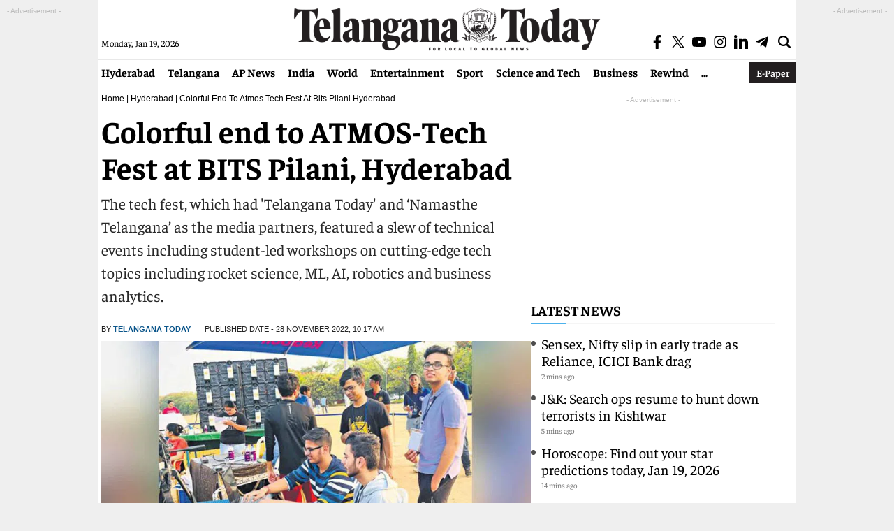

--- FILE ---
content_type: text/html; charset=utf-8
request_url: https://www.google.com/recaptcha/api2/aframe
body_size: 265
content:
<!DOCTYPE HTML><html><head><meta http-equiv="content-type" content="text/html; charset=UTF-8"></head><body><script nonce="ZTHAc8V-NmyVgpnysfeS0Q">/** Anti-fraud and anti-abuse applications only. See google.com/recaptcha */ try{var clients={'sodar':'https://pagead2.googlesyndication.com/pagead/sodar?'};window.addEventListener("message",function(a){try{if(a.source===window.parent){var b=JSON.parse(a.data);var c=clients[b['id']];if(c){var d=document.createElement('img');d.src=c+b['params']+'&rc='+(localStorage.getItem("rc::a")?sessionStorage.getItem("rc::b"):"");window.document.body.appendChild(d);sessionStorage.setItem("rc::e",parseInt(sessionStorage.getItem("rc::e")||0)+1);localStorage.setItem("rc::h",'1768804141829');}}}catch(b){}});window.parent.postMessage("_grecaptcha_ready", "*");}catch(b){}</script></body></html>

--- FILE ---
content_type: application/javascript; charset=utf-8
request_url: https://fundingchoicesmessages.google.com/f/AGSKWxWme-Du_iwX3qjre16no6atfaAweTdC6gJfT6POqo5YcNN1G9ABXSp8WoteqUe1gVm-niVtuj-ztoxKnpn2rj38FeWA5c61cksL_6qFHA4cQD2JZcm55l8kktjxnKCTEFCDV0drK69t2lDKTjHrZkIkFHU4uAPNGiETU3297w8j3c0N0CyWemWmSPh5/_/videoadrenderer..net/pfadj/_sectionfront_ad./pagead/ads?/adlabs.js
body_size: -1290
content:
window['2ed60502-7be0-47e9-b95f-7d6132227bb0'] = true;